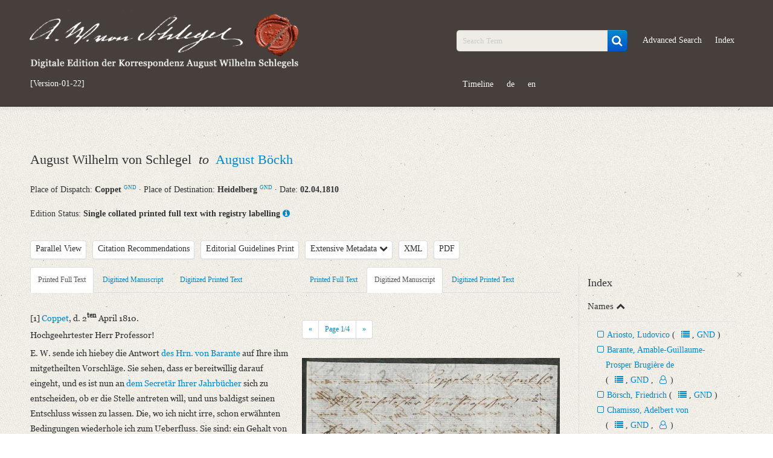

--- FILE ---
content_type: text/html; charset=UTF-8
request_url: https://www.august-wilhelm-schlegel.de/briefedigital/letters/view/2715?left=text&right=manuscript&query_id=642057d283e5f
body_size: 16927
content:
<!DOCTYPE html>
<html>
	<head>
			<title>
				Digitale Edition der Korrespondenz August Wilhelm Schlegels			</title>
			<script>
				window.www_root = '/briefedigital/';
			</script>
			<meta http-equiv="Content-Type" content="text/html; charset=utf-8" /><link href="/briefedigital/img/siegel.jpg" type="image/x-icon" rel="icon"/><link href="/briefedigital/img/siegel.jpg" type="image/x-icon" rel="shortcut icon"/><meta name="description" content="August Wilhelm von Schlegel an August Böckh am 02.04.1810, Coppet, Heidelberg"/><meta name="keywords" content="briefe, digital, briefedition, edition, august, wilhelm, schlegel, korrespondenz"/><meta name="robots" content="index,follow"/><meta name="revisit-after" content="2 month"/><meta name="google-site-verification" content="3p8YKOCg54pMiN4ehusCwnx967dJadFAX1kLaMfe7go"/><link rel="stylesheet" type="text/css" href="/briefedigital/css/schlegel_bootstrap.css" /><link rel="stylesheet" type="text/css" href="/briefedigital/lib/select2-4.0.5/dist/css/select2.css" /><link rel="stylesheet" type="text/css" href="/briefedigital/lib/jquery-ui/jquery-ui.min.css" /><script type="text/javascript" src="/briefedigital/js/jquery.js"></script><script type="text/javascript" src="/briefedigital/lib/d3/d3/d3.js"></script><script type="text/javascript" src="/briefedigital/lib/d3/d3-cloud/d3.layout.cloud.js"></script><script type="text/javascript" src="/briefedigital/lib/openseadragon/openseadragon.min.js"></script><script type="text/javascript" src="/briefedigital/lib/jquery-ui/jquery-ui.min.js"></script>	</head>
	<body>
		<div id="header">
			<div class="navbar navbar-inverse navbar-static-top">
				<div class="navbar-inner">
					<div class="container">
						<div class="row-fluid">
							<div class="span5 pull-left">
								<a id="elogo" href="/briefedigital/" class="brand">
									<img src="/briefedigital/img/super-siegel.png"  alt="Digitale Edition der Korrespondenz August Wilhelm Schlegels" class="header-siegel media-object img-responsive " width="450px"/>								</a>
								<ul id="currentul" class="nav nav-pills">
									<li id="currentli">
										<a id="current" class="" href="javascript:void(0)">[Version-01-22]</a>
									</li>
								</ul>
							</div>
							<div class="span2">
								<ul class="nav nav-pills">
									<li class="hide"><button class="btn btn-primary btn-custom"><a id="newest" class="nolinebrake" href="https://august-wilhelm-schlegel.de">Newest Release</a></button></li>
								</ul>
							</div>
							<div class="span5">
								<ul class="nav nav-pills navpillsheader pull-right">
									<li>
										<form action="/briefedigital/letters/search?" class="navbar-search" name="search" method="get">
											<div class="input-append">
												<input name="query" placeholder="Search Term" id="searchFieldQueryString" class="span2 search-query" type="text">
												<button id="searchBoxSubmit" class="btn btn-primary" type="submit">
                                                    <i id="searchBoxSubmitIcon" class="fa fa-search fa-lg" aria-hidden="true"></i>
                                                </button>
											</div>
										</form>
									</li>
									<li>
										<a href="/briefedigital/letters/search?advSearch=in">Advanced Search</a>
									</li>
									<li>
										<a href="/briefedigital/indeces/view">Index</a>
									</li>
									<li>
										<a href="/briefedigital/visualisation">Timeline</a>
									</li>
									<li><a href="/briefedigital/pages/changeLanguage/deu">de</a></li>
									<li><a href="/briefedigital/pages/changeLanguage/eng">en</a></li>
								</ul>
							</div>
						</div>
					</div>
				</div>
			</div>
		</div>
		<div id="content">
						
    <div class="container">
				<div class="row-fluid">
			<div class="span12">
				<ul class="unstyled">
					<li>
						<h2 class="media-heading">
																				    								August Wilhelm von Schlegel																						                        						&nbsp;<em>to</em>&nbsp;																				    																										<a class="biographie infotooltip" data-content="Short Biography" href="#myModalPer1" data-toggle="modal" rel="popover">
										August Böckh									</a>
									<div id="myModalPer1" class="mymodal hide fade" tabindex="-1" role="dialog" aria-labelledby="myModalLabel1" aria-hidden="true" style="position: fixed;"><div class="modal-header"><button type="button" class="close" data-dismiss="modal" aria-hidden="true">×</button><h2 id="myModalLabel1" style="color:#0088CC;">Böckh, August<span class="prspreset0 offset-4">&#9794;</span><a class="infotooltip prspreset0 offset-4" data-content="Correspondence" rel="popover" href="https://www.august-wilhelm-schlegel.de/briefedigital/letters/search?query=36_absender.LmAdd.personid17:7541+OR+36_adressat.LmAdd.personid17:7541"><i class="fa fa-users" aria-hidden="true"></i></a><a class="quelle prspreset0 offset-4" target="_blank" href="https://d-nb.info/gnd/118808850">GND</a></h2> </div> <div class="modal-body"> <ul class="unstyled"><li class="metaper">*&nbsp;Karlsruhe <a class="gndmetadata" target="_blank" href="https://d-nb.info/gnd/4029713-5">GND</a>&nbsp;&middot;&nbsp;24.11.1785</li> <li class="metaper">&dagger;&nbsp;Berlin <a class="gndmetadata" target="_blank" href="https://d-nb.info/gnd/2004272-3">GND</a>&nbsp;&middot;&nbsp;03.08.1867</li><li class="metaper"> <h4 class="underline-1">Variation of Names</h4>Böckh, August; Boeck, August; Boeckh, August</li><li class="metaper"> <h4 class="underline-1">Life and Work of the Correspondence Partners</h4>Gräzist<br>August Böckh besuchte das Gymnasium in Karlsruhe. Ab 1803 begann er ein Studium der Theologie an der Universität Halle. Unter dem Einfluß von Friedrich August Wolf wandte er sich der Philologie zu. 1807 erfolgte die Promotion, noch im selben Jahr habilitierte er sich und bekam eine außerordentliche Professur an der Universität Heidelberg. 1809 erhielt er dort das Ordinariat. Böckh stand in Kontakt mit Heidelberger Romantikern. 1811 wechselte er an die neugegründete Universität Berlin. Dabei arbeitete er eng mit Wilhelm von Humboldt zusammen und hatte wiederholt das Amt des Dekans und das des Rektors inne. Zu seinen wissenschaftlichen Leistungen gehörte die Herausgabe der Pindarausgabe (1811–1821). Ab 1815 arbeitete Böckh am „Corpus inscriptionum Graecarum“ und begründete damit die wissenschaftliche griechische Epigraphik. Zudem trat er als Förderer der Akademie der Wissenschaften hervor.</li><li class="metaper"> <h4 class="underline-1">Correspondence with August Wilhelm von Schlegel</h4>Böckh und AWS korrespondierten über Schlegels Beiträge in der Zeitschrift „Heidelbergische Jahrbücher der Literatur“, an der auch Böckh beteiligt war. Während der geplanten Herausgabe der Schriften Friedrichs II. korrespondierten AWS und Böckh später intensiv miteinander; Schlegel beschwerte sich bei Böckh über Schwierigkeiten des Akadamieprojektes, da sich die Akademie nicht auf die Vorschläge Schlegels einlassen wollte.</li><li><h4 class="underline-1">Sources</h4><a class="quelle" target="_blank" href="https://d-nb.info/gnd/118808850">GND</a>, <a class="quelle" target="_blank" href="https://www.deutsche-biographie.de/gnd118808850.html#ndbcontent">NDB</a>, <a class="quelle" target="_blank" href="https://www.deutsche-biographie.de/gnd118808850.html#adbcontent">ADB</a><br><a class="quelle" target="_blank" href="https://de.wikipedia.org/wiki/August_Boeckh">Wikipedia</a></li><li><h5><span class="underline-1">Editors</span>: Christian Senf, Friederike Wißmach</h5> </li> </ul> </div> </div>	
																							                        						</h2>
					</li>
					<li> 
						<tr>
							<th>Place of Dispatch:
							    <strong>
									Coppet <a class="gndmetadata" target="_blank" href="http://d-nb.info/gnd/1027948-9">GND</a>								</strong>  &middot; 
							</th>
							<th>Place of Destination:	
								<strong>
									Heidelberg <a class="gndmetadata" target="_blank" href="http://d-nb.info/gnd/4023996-2">GND</a>								</strong>  &middot; 
							</th>
							<th>Date: 
								<strong>
									02.04.1810								</strong>
							</th>
						</tr>
					</li>
				</ul>
			</div>
		</div>
		<div class="row-fluid">
			<div class="span12">
				Edition Status: 
				<strong>Single collated printed full text with registry labelling</strong>
                <a class="infotooltip" data-content="The printed full text is matched with the print template and is provided with a registry." rel="popover" href="javaScript:void(0);">
                    <i class="fa fa-info-circle" aria-hidden="true"></i>
                </a>
			</div>
		</div>     
		<div class="row-fluid">
			<div class="span9">
                <ul class="unstyled ulawsstyle">
                    <li class="pull-left ">
                        <div class="btn-toolbar">
                            <div class="btn-group">
                                <button class="btn mybtn dropdown-toggle"  tabindex="-1" data-toggle="dropdown">Parallel View</button>
                                                                    <ul id="showDoc" class="dropdown-menu select">
                                        <li class="" ><a href="#" class="change-view single-view"> Single View </a></li>
                                        <li class="hide"><a href="#" class="change-view" value="1"> Parallel View </a></li> 
                                    </ul>
                                                            </div>
                        </div>
                    </li>
                    <li class="pull-left ">
                        <div class="btn-toolbar">
                            <div class="btn-group">
                                <button class="letterCitations btn mybtn infotooltip" data-toggle="modal" href="#myModalCitation" data-content="PURL of this Letter: www.august-wilhelm-schlegel.de/briefedigital/briefid/3991" rel="popover">Citation Recommendations</button>
                                <div id="myModalCitation" class="modal hide fade mymodal" tabindex="-1" role="dialog" aria-labelledby="myModalLabel" aria-hidden="true">
                                    <div class="modal-header">
                                        <button type="button" class="close" data-dismiss="modal" aria-hidden="true">×</button>
                                        <h3 id="myModalLabel">Citation Recommendations</h3>
                                    </div>
                                    <div class="modal-body">
                                        										<p>
                                            August Wilhelm Schlegel: Digitale Edition der Korrespondenz [Version-01-22]; <a href="https://august-wilhelm-schlegel.de/version-01-22/briefid/3991">https://august-wilhelm-schlegel.de/version-01-22/briefid/3991</a>.                                        </p>
                                                                                    <p>
                                                <span class="weight-bold">Digitized Printed Text</span>:<br>
                                                August Wilhelm Schlegel: Digitale Edition der Korrespondenz [Version-01-22]. In: Steig, Reinhold: Zeugnisse zur Pflege der deutschen Litteratur in den Heidelberger Jahrbüchern, In: Neue Heidelberger Jahrbücher 11 (1901), S. ; <a href="https://august-wilhelm-schlegel.de/version-01-22/briefid/3991">https://august-wilhelm-schlegel.de/version-01-22/briefid/3991</a>.                                            </p>
                                                                                                                            <p>
                                                <span class="weight-bold">Printed Full Text</span>:<br>
                                                August Wilhelm Schlegel: Digitale Edition der Korrespondenz [Version-01-22]. In: Steig, Reinhold: Zeugnisse zur Pflege der deutschen Litteratur in den Heidelberger Jahrbüchern, In: Neue Heidelberger Jahrbücher 11 (1901) (Volltext); <a href="https://august-wilhelm-schlegel.de/version-01-22/briefid/3991">https://august-wilhelm-schlegel.de/version-01-22/briefid/3991</a>.                                            </p>
                                        										                                            <p>
                                                <span class="weight-bold">Digitized Manuscript</span>:<br>
                                                August Wilhelm Schlegel: Digitale Edition der Korrespondenz [Version-01-22]. Datengeber: Heidelberg, Universitätsbibliothek, Heid. Hs. 2130,23,2 (Handschrift), hier Digitalisat S. ; <a href="https://august-wilhelm-schlegel.de/version-01-22/briefid/3991">https://august-wilhelm-schlegel.de/version-01-22/briefid/3991</a>.                                            </p>
                                                                                                                            <p><span class="weight-bold">PURL of this Letter</span>:<br>
                                                <a href="https://august-wilhelm-schlegel.de/version-01-22/briefid/3991">https://august-wilhelm-schlegel.de/version-01-22/briefid/3991</a>                                            </p>
                                                                            </div>
                                </div>
                            </div>
                        </div>
                    </li>
                    <li class="pull-left">
                        <div class="btn-toolbar hide">
                            <div class="btn-group">
                                <a class="btn mybtn" href="/briefedigital/info/guidelines">Guidelines for New Transcriptions</a>
                            </div>
                        </div>
						<div class="btn-toolbar ">
                            <div class="btn-group">
                                <a class="btn mybtn" href="/briefedigital/info/print">Editorial Guidelines Print</a>
                            </div>
                        </div>
                    </li>
                    <li class="pull-left">
                        <div class="btn-toolbar">
                            <div class="btn-group">
                                <a class="btn mybtn accordion-toggle" data-toggle="collapse" data-parent="#accordion2" href="#collapseOne">Extensive Metadata 
                                    <i class="fa fa-chevron-down" aria-hidden="true"></i>
                                </a>
                            </div>
                        </div>
                    </li>
					<li class="pull-left">
                        <div class="btn-toolbar">
                            <div class="btn-group">
                                <a class="btn mybtn" href="/briefedigital/letters/xml/2715">XML</a>
                            </div>
                        </div>
                    </li>
                    <li class="pull-left">
                        <div class="btn-toolbar">
                            <div class="btn-group">                           
                                <a class="btn mybtn" href="/briefedigital/letters/view_pdf/2715.pdf">PDF</a>
                            </div>
                        </div>
                    </li>
                                            <li class="pull-left hide" id="indexTab">
                            <div class="btn-toolbar">
                                <div class="btn-group">
                                    <a class="btn mybtn" id="indexTabRegister" href="#index" data-toggle="tab">Register</a>
                                </div>
                            </div>
                        </li>
                                    </ul>
			</div>
		</div>
        <div class="row-fluid">
            <div id="collapseOne" class="accordion-body collapse ">
				<div class="accordion-inner">
					<ul>
						<strong>Metadata Concerning Header</strong>
						<li>Sender: August Wilhelm von Schlegel</li>
						<li>Recipient: August Böckh</li>
						<li>Place of Dispatch: Coppet <a class="gndmetadata" target="_blank" href="http://d-nb.info/gnd/1027948-9">GND</a></li>
						<li>Place of Destination: Heidelberg <a class="gndmetadata" target="_blank" href="http://d-nb.info/gnd/4023996-2">GND</a></li>
						<li>Date: 02.04.1810</li>
                        						                            <li>
                                Notations: Empfangsort erschlossen.                            </li>
                        					</ul> 
					                        <ul>
                            <strong>Printed Text</strong>
                                                            <li>Provider: Dresden, Sächsische Landesbibliothek - Staats- und Universitätsbibliothek</li>
                                                            <li>OAI Id: 32725617Z</li>
                                                            <li>Bibliography: Steig, Reinhold: Zeugnisse zur Pflege der deutschen Litteratur in den Heidelberger Jahrbüchern, In: Neue Heidelberger Jahrbücher 11 (1901), S. 248‒250.</li>
                                                            <li>Incipit: „[1] Coppet, d. 2ten April 1810. <br>Hochgeehrtester Herr Professor!<br>E. W. sende ich hiebey die Antwort des Hrn. von Barante auf Ihre [...]“</li>
                                                    </ul>
																<ul>
                            <strong>Manuscript</strong>
															<li>Provider: Heidelberg, Universitätsbibliothek</li>
															<li>Classification Number: Heid. Hs. 2130,23,2</li>
															<li>Number of Pages: 4 S. auf Doppelbl., hs. m. U.</li>
													</ul>
                                        						<ul>
                            <strong>Language</strong>
															<li>German</li>
													</ul>
                                        				</div>
			</div>
        </div>
                    <div class="row-fluid">
                <div class="span9 tab-containers">
                    <div class="row-fluid"> 
                        <div class="span6 main-column" id="firstTab">
                            <ul class="nav nav-tabs">
                                                                    <li class="tab text  active" data-class="text"><a href="#text" data-toggle="tab">Printed Full Text</a> </li>
                                                                    <li class="tab manuscript " data-class="manuscript"><a href="#manuscript" data-toggle="tab">Digitized Manuscript</a> </li>
                                                                    <li class="tab druck " data-class="druck"><a href="#druck" data-toggle="tab">Digitized Printed Text</a> </li>
                                                            </ul>
                            <div class="tab-content">
                                <div class="tab-pane " data-offset-top="510" data-clampedwidth="#firstTab" id="manuscript">
                                                                            <a class="openseadragonimages hide currImage" href="javaScript:void(0);" data-src="/briefedigital/cake_fud/files/temp/images/dzi/AWS-aw-033e-f.jpg.xml">
                                            1                                        </a>		
                                                                            <a class="openseadragonimages hide " href="javaScript:void(0);" data-src="/briefedigital/cake_fud/files/temp/images/dzi/AWS-aw-033e-g.jpg.xml">
                                            2                                        </a>		
                                                                            <a class="openseadragonimages hide " href="javaScript:void(0);" data-src="/briefedigital/cake_fud/files/temp/images/dzi/AWS-aw-033e-h.jpg.xml">
                                            3                                        </a>		
                                                                            <a class="openseadragonimages hide " href="javaScript:void(0);" data-src="/briefedigital/cake_fud/files/temp/images/dzi/AWS-aw-033e-i.jpg.xml">
                                            4                                        </a>		
                                                                        <div class="pagination pagination-small">
                                        <ul class="">
                                            <li>
                                                <a class="browsePrevImage" href="javaScript:void(0);">«</a>
                                            </li>						
                                            <li>
                                                <a href="javaScript:void(0);">Page <span class="imageCounter">1</span>/4</a>
                                            </li>
                                            <li>
                                                <a class="browseNextImage" href="javaScript:void(0);">»</a>
                                            </li>
                                        </ul>
                                    </div>
                                    <div id="zoomImage" style="height:695px" class="open-sea-dragon" data-src="/briefedigital/cake_fud/files/temp/images/dzi/AWS-aw-033e-f.jpg.xml" data-language=""></div>
                                </div>
                                <div class="tab-pane " data-offset-top="510" data-clampedwidth="#firstTab" id="druck">
                                                                            <a class="openseadragonimages hide currImage" href="javaScript:void(0);" data-src="/briefedigital/cake_fud/files/temp/images/dzi/f6244b22db2b0f18e8292e6a6a87a26c.jpg.xml">
                                            1                                        </a>		
                                                                            <a class="openseadragonimages hide " href="javaScript:void(0);" data-src="/briefedigital/cake_fud/files/temp/images/dzi/d46e3ed147ff1d06ab7cf651c445aaf5.jpg.xml">
                                            2                                        </a>		
                                                                            <a class="openseadragonimages hide " href="javaScript:void(0);" data-src="/briefedigital/cake_fud/files/temp/images/dzi/9f56cbc04c1ce54e937f8f21393b4757.jpg.xml">
                                            3                                        </a>		
                                                                        <div class="pagination pagination-small">
                                        <ul class="">
                                            <li>
                                                <a class="browsePrevImage" href="javaScript:void(0);">«</a>
                                            </li>						
                                            <li>
                                                <a href="javaScript:void(0);">Page <span class="imageCounter">1</span>/3</a>
                                            </li>
                                            <li>
                                                <a class="browseNextImage" href="javaScript:void(0);">»</a>
                                            </li>
                                        </ul>
                                    </div>
                                    <div id="zoomImage1" style="height:695px" class="open-sea-dragon" data-src="/briefedigital/cake_fud/files/temp/images/dzi/f6244b22db2b0f18e8292e6a6a87a26c.jpg.xml" data-language=""></div>
                                </div>
                                <div class="tab-pane active" id="text">
                                    [1] <span class="index-228 tp-98501  ">Coppet</span>, d. 2<span class="weight-bold offset-4  ">ten</span> April 1810. <br>Hochgeehrtester Herr Professor!<br>E. W. sende ich hiebey die Antwort <span class="index-2077 tp-98502  ">des Hrn. von Barante</span> auf Ihre ihm mitgetheilten Vorschläge. Sie sehen, dass er bereitwillig darauf eingeht, und es ist nun an <span class="index-1879 tp-98505  ">dem Secretär</span> <span class="index-1325 tp-98503  ">Ihrer Jahrbücher</span> sich zu entscheiden, ob er die Stelle antreten will, und uns baldigst seinen Entschluss wissen zu lassen. Die, wo ich nicht irre, schon erwähnten Bedingungen wiederhole ich zum Ueberfluss. Sie sind: ein Gehalt von 1200 £ oder 50 Carol. nebst freyer Kost und Wohnung; Vergütung der Reisekosten; der Vertrag gilt auf ein Jahr, und sollte auf einer von beyden Seiten keine Erneuerung desselben beliebt werden, so steht Hr. von Barante auch die Rückreise. Er wird nach der Mitte Aprils in seiner Präfectur zu <span class="index-1908 tp-98504 weight-bold  ">Napoleon</span> im Dep<span class="weight-bold offset-4  ">t </span>de la Vendée zurückseyn. Der Secretär könnte gerade zu an ihn schreiben, thut er es aber auf Deutsch, so müsste er sich dabey latei[2]nischer Schrift bedienen. Er kann aber auch seine Antwort an mich richten oder beyschliessen, und wiewohl ich im Begriff bin nach Frankreich abzureisen, treffen mich die Briefe am sichersten, wenn sie hieher adressirt werden. Je eher er die Stelle antreten kann, desto angenehmer wird es seyn.<br><span class="index-1906 tp-98506  ">E. W. reichhaltige Schrift über die Tragiker</span> habe ich jetzt gelesen, jedoch fehlte es mir noch an Musse, es mit der Aufmerksamkeit zu thun, die sie verdient, d. h. immer dabey die alten Dichter nachzulesen. Sollte ich <span class="index-5860 tp-98507  ">eine zweyte Ausgabe meiner dramaturgischen Vorlesungen</span> erleben, so werde ich nicht ermangeln meine Versäumniss nachzuhohlen, und meine Uebereinstimmung mit Ihnen oder meine Zweifel zu äussern.<br><span class="index-1629 tp-98510  ">Die Beurtheilung </span><span class="index-1629 tp-98510 index-639 tp-98509  ">des </span><span class="index-1629 tp-98510 index-639 tp-98509 index-638 tp-98508  ">Ariost</span> habe ich seit Ihrem Briefe eingesandt; <span class="index-1632 tp-98512  ">der </span><span class="index-1632 tp-98512 index-1631 tp-98513  ">des </span><span class="index-1632 tp-98512 index-1631 tp-98513 index-328 tp-98511  ">Winkelmann</span> wird meine nächste freye Musse gewidmet seyn.<br>Dass die Herren Redactoren für gut ge[3]funden, zwey Aufsätze gegen <span class="index-8 tp-98514 index-1636 tp-98515  ">meines Bruders</span><span class="index-1636 tp-98515  "> Recension </span><span class="index-1636 tp-98515 index-1191 tp-98517  ">des </span><span class="index-1636 tp-98515 index-1191 tp-98517 index-792 tp-98516  ">Stollberg</span> einzurücken, kann ich wohl begreifen; ich will Ew. W. aber auf einen andern indirecten Angriff auf ihn aufmerksam machen. Philol. p. III Jahrg. 2<span class="weight-bold offset-4  ">tes </span>Heft steht eine Recension <span class="index-19685 tp-98530 index-19686 tp-98531  ">zweyer Schriften</span> von <span class="index-19684 tp-98529  ">Hrn. v. Dalberg</span>. Der Beurtheiler will ganz offenbar S. 59 meines Bruders Ansicht vom Pantheismus widerlegen. Auf der folgenden Seite hingegen, wo er alle unbedeutenden Schriften über die lndier nennt, wovon die meisten ja nur Afterübersetzungen aus dem Englischen sind, übergeht er geflissentlich die meines Bruders, die erste in Deutschland, und überhaupt in Europa ausser England, aus den Quellen geschöpfte, ohne deren Kenntniss alles nur Geschwätz bleibt. Eine solche stillschweigende Feindseligkeit gegen einen verdienten Mitarbeiter hätte wohl billiger Weise ganz zurückgewiesen oder mit einer Berichtigung begleitet werden sollen. Ueberhaupt befremdet es mich, dass eine so wichtige Schrift wie <span class="index-520 tp-98518  ">die über die Sprache und älteste Weisheit der Indier</span>, die unsrer Litteratur Ehre macht, und wovon <span class="index-9505 tp-98519  ">ein übersetzter Abschnitt</span> in Frankreich schon die grösste Aufmerksamkeit erregt hat, in Ihrer Zeitschrift immer noch nicht angezeigt worden.<br>[4] <span class="cite tp-51829  ">Ich danke Ihnen für die Nachricht von </span><span class="cite tp-51829 index-1899 tp-98520 index-1900 tp-98521  ">den Brüdern Grimm</span><span class="cite tp-51829  ">, die mir bey meiner Entfernung von Deutschland unbekannt geblieben waren</span>.<br>Es ist zu verwundern und zu loben, dass Leute, die im Dienst einer so neudeutschen Regierung stehen, das Altdeutsche so gut kennen. Die Herren sind etwas bey der Hand mit Tadeln: das pflegt so zu gehen, wenn man jung ist, und selbst noch nichts bedeutendes geleistet hat.<br>Ich empfehle Ew. W. <span class="index-19683 tp-98528  ">eine kürzlich in französischer Sprache erschienene Lebensbeschreibung </span><span class="index-19683 tp-98528 index-19681 tp-98526  ">Zwingli’s</span> von <span class="index-19682 tp-98527  ">Hrn. Hess</span> aus <span class="index-227 tp-98522  ">Zürich</span> zu baldiger Beurtheilung. Der Vf. wird der Redaction ein Exemplar zustellen lassen. <span class="index-1739 tp-98525  ">Der gelehrte Hr. Professor Wilken</span> würde mich sehr verbinden, wenn er die Anzeige übernehmen wollte.<br>Noch vergass ich, dass das mit <span class="index-821 tp-98523  ">Hrn. von Chamisso</span> ein Irrthum ist. Ew. W. verwechseln <span class="index-6036 tp-98524  ">Napoleonville</span> mit <span class="index-1908 tp-98532  ">Napoleon</span>. Das letzte ist eine fast nur noch im Entwurfe vorhandne Stadt.<br>Mit ausgezeichneter Hochachtung<br>Ew. Wohlgeb.<br>ergebenster<br>A. W. Schlegel.                                </div>
                                <div class="tab-pane " data-offset-top="510" data-clampedwidth="#firstTab" id="related">
                                                                    </div>
                            </div>
                        </div>
                        <div class="span6  main-column" id="secondTab">
                            <ul class="nav nav-tabs">
                                                                                                    <li class="tab text " data-class="text"><a href="#text1" data-toggle="tab">Printed Full Text</a> </li>
                                                                    <li class="tab manuscript  active" data-class="manuscript"><a href="#manuscript1" data-toggle="tab">Digitized Manuscript</a> </li>
                                                                    <li class="tab druck " data-class="druck"><a href="#druck1" data-toggle="tab">Digitized Printed Text</a> </li>
                                                            </ul>
                            <div class="tab-content">
                                <div class="tab-pane active" data-offset-top="510" data-clampedwidth="#secondTab" id="manuscript1">
                                                                            <a class="openseadragonimages hide currImage" href="javaScript:void(0);" data-src="/briefedigital/cake_fud/files/temp/images/dzi/AWS-aw-033e-f.jpg.xml">
                                            1                                        </a>		
                                                                            <a class="openseadragonimages hide " href="javaScript:void(0);" data-src="/briefedigital/cake_fud/files/temp/images/dzi/AWS-aw-033e-g.jpg.xml">
                                            2                                        </a>		
                                                                            <a class="openseadragonimages hide " href="javaScript:void(0);" data-src="/briefedigital/cake_fud/files/temp/images/dzi/AWS-aw-033e-h.jpg.xml">
                                            3                                        </a>		
                                                                            <a class="openseadragonimages hide " href="javaScript:void(0);" data-src="/briefedigital/cake_fud/files/temp/images/dzi/AWS-aw-033e-i.jpg.xml">
                                            4                                        </a>		
                                                                        <div class="pagination pagination-small">
                                        <ul class="">
                                            <li>
                                                <a class="browsePrevImage" href="javaScript:void(0);">«</a>
                                            </li>						
                                            <li>
                                                <a href="javaScript:void(0);">Page <span class="imageCounter">1</span>/4</a>
                                            </li>
                                            <li>
                                                <a class="browseNextImage" href="javaScript:void(0);">»</a>
                                            </li>
                                        </ul>
                                    </div>			
                                    <div id="zoomImage2" style="height:695px" class="open-sea-dragon" data-src="/briefedigital/cake_fud/files/temp/images/dzi/AWS-aw-033e-f.jpg.xml" data-language=""></div>
                                </div>
                                <div class="tab-pane " data-offset-top="510" data-clampedwidth="#secondTab" id="druck1">
                                                                            <a class="openseadragonimages hide currImage" href="javaScript:void(0);" data-src="/briefedigital/cake_fud/files/temp/images/dzi/f6244b22db2b0f18e8292e6a6a87a26c.jpg.xml">
                                            1                                        </a>		
                                                                            <a class="openseadragonimages hide " href="javaScript:void(0);" data-src="/briefedigital/cake_fud/files/temp/images/dzi/d46e3ed147ff1d06ab7cf651c445aaf5.jpg.xml">
                                            2                                        </a>		
                                                                            <a class="openseadragonimages hide " href="javaScript:void(0);" data-src="/briefedigital/cake_fud/files/temp/images/dzi/9f56cbc04c1ce54e937f8f21393b4757.jpg.xml">
                                            3                                        </a>		
                                                                        <div class="pagination pagination-small">
                                        <ul class="">
                                            <li>
                                                <a class="browsePrevImage" href="javaScript:void(0);">«</a>
                                            </li>						
                                            <li>
                                                <a href="javaScript:void(0);">Page <span class="imageCounter">1</span>/3</a>
                                            </li>
                                            <li>
                                                <a class="browseNextImage" href="javaScript:void(0);">»</a>
                                            </li>
                                        </ul>
                                    </div>
                                    <div id="zoomImage3" style="height:695px" class="open-sea-dragon" data-src="/briefedigital/cake_fud/files/temp/images/dzi/f6244b22db2b0f18e8292e6a6a87a26c.jpg.xml" data-language=""></div>
                                </div>
                                <div class="tab-pane " id="text1">
                                    [1] <span class="index-228 tp-98501  ">Coppet</span>, d. 2<span class="weight-bold offset-4  ">ten</span> April 1810. <br>Hochgeehrtester Herr Professor!<br>E. W. sende ich hiebey die Antwort <span class="index-2077 tp-98502  ">des Hrn. von Barante</span> auf Ihre ihm mitgetheilten Vorschläge. Sie sehen, dass er bereitwillig darauf eingeht, und es ist nun an <span class="index-1879 tp-98505  ">dem Secretär</span> <span class="index-1325 tp-98503  ">Ihrer Jahrbücher</span> sich zu entscheiden, ob er die Stelle antreten will, und uns baldigst seinen Entschluss wissen zu lassen. Die, wo ich nicht irre, schon erwähnten Bedingungen wiederhole ich zum Ueberfluss. Sie sind: ein Gehalt von 1200 £ oder 50 Carol. nebst freyer Kost und Wohnung; Vergütung der Reisekosten; der Vertrag gilt auf ein Jahr, und sollte auf einer von beyden Seiten keine Erneuerung desselben beliebt werden, so steht Hr. von Barante auch die Rückreise. Er wird nach der Mitte Aprils in seiner Präfectur zu <span class="index-1908 tp-98504 weight-bold  ">Napoleon</span> im Dep<span class="weight-bold offset-4  ">t </span>de la Vendée zurückseyn. Der Secretär könnte gerade zu an ihn schreiben, thut er es aber auf Deutsch, so müsste er sich dabey latei[2]nischer Schrift bedienen. Er kann aber auch seine Antwort an mich richten oder beyschliessen, und wiewohl ich im Begriff bin nach Frankreich abzureisen, treffen mich die Briefe am sichersten, wenn sie hieher adressirt werden. Je eher er die Stelle antreten kann, desto angenehmer wird es seyn.<br><span class="index-1906 tp-98506  ">E. W. reichhaltige Schrift über die Tragiker</span> habe ich jetzt gelesen, jedoch fehlte es mir noch an Musse, es mit der Aufmerksamkeit zu thun, die sie verdient, d. h. immer dabey die alten Dichter nachzulesen. Sollte ich <span class="index-5860 tp-98507  ">eine zweyte Ausgabe meiner dramaturgischen Vorlesungen</span> erleben, so werde ich nicht ermangeln meine Versäumniss nachzuhohlen, und meine Uebereinstimmung mit Ihnen oder meine Zweifel zu äussern.<br><span class="index-1629 tp-98510  ">Die Beurtheilung </span><span class="index-1629 tp-98510 index-639 tp-98509  ">des </span><span class="index-1629 tp-98510 index-639 tp-98509 index-638 tp-98508  ">Ariost</span> habe ich seit Ihrem Briefe eingesandt; <span class="index-1632 tp-98512  ">der </span><span class="index-1632 tp-98512 index-1631 tp-98513  ">des </span><span class="index-1632 tp-98512 index-1631 tp-98513 index-328 tp-98511  ">Winkelmann</span> wird meine nächste freye Musse gewidmet seyn.<br>Dass die Herren Redactoren für gut ge[3]funden, zwey Aufsätze gegen <span class="index-8 tp-98514 index-1636 tp-98515  ">meines Bruders</span><span class="index-1636 tp-98515  "> Recension </span><span class="index-1636 tp-98515 index-1191 tp-98517  ">des </span><span class="index-1636 tp-98515 index-1191 tp-98517 index-792 tp-98516  ">Stollberg</span> einzurücken, kann ich wohl begreifen; ich will Ew. W. aber auf einen andern indirecten Angriff auf ihn aufmerksam machen. Philol. p. III Jahrg. 2<span class="weight-bold offset-4  ">tes </span>Heft steht eine Recension <span class="index-19685 tp-98530 index-19686 tp-98531  ">zweyer Schriften</span> von <span class="index-19684 tp-98529  ">Hrn. v. Dalberg</span>. Der Beurtheiler will ganz offenbar S. 59 meines Bruders Ansicht vom Pantheismus widerlegen. Auf der folgenden Seite hingegen, wo er alle unbedeutenden Schriften über die lndier nennt, wovon die meisten ja nur Afterübersetzungen aus dem Englischen sind, übergeht er geflissentlich die meines Bruders, die erste in Deutschland, und überhaupt in Europa ausser England, aus den Quellen geschöpfte, ohne deren Kenntniss alles nur Geschwätz bleibt. Eine solche stillschweigende Feindseligkeit gegen einen verdienten Mitarbeiter hätte wohl billiger Weise ganz zurückgewiesen oder mit einer Berichtigung begleitet werden sollen. Ueberhaupt befremdet es mich, dass eine so wichtige Schrift wie <span class="index-520 tp-98518  ">die über die Sprache und älteste Weisheit der Indier</span>, die unsrer Litteratur Ehre macht, und wovon <span class="index-9505 tp-98519  ">ein übersetzter Abschnitt</span> in Frankreich schon die grösste Aufmerksamkeit erregt hat, in Ihrer Zeitschrift immer noch nicht angezeigt worden.<br>[4] <span class="cite tp-51829  ">Ich danke Ihnen für die Nachricht von </span><span class="cite tp-51829 index-1899 tp-98520 index-1900 tp-98521  ">den Brüdern Grimm</span><span class="cite tp-51829  ">, die mir bey meiner Entfernung von Deutschland unbekannt geblieben waren</span>.<br>Es ist zu verwundern und zu loben, dass Leute, die im Dienst einer so neudeutschen Regierung stehen, das Altdeutsche so gut kennen. Die Herren sind etwas bey der Hand mit Tadeln: das pflegt so zu gehen, wenn man jung ist, und selbst noch nichts bedeutendes geleistet hat.<br>Ich empfehle Ew. W. <span class="index-19683 tp-98528  ">eine kürzlich in französischer Sprache erschienene Lebensbeschreibung </span><span class="index-19683 tp-98528 index-19681 tp-98526  ">Zwingli’s</span> von <span class="index-19682 tp-98527  ">Hrn. Hess</span> aus <span class="index-227 tp-98522  ">Zürich</span> zu baldiger Beurtheilung. Der Vf. wird der Redaction ein Exemplar zustellen lassen. <span class="index-1739 tp-98525  ">Der gelehrte Hr. Professor Wilken</span> würde mich sehr verbinden, wenn er die Anzeige übernehmen wollte.<br>Noch vergass ich, dass das mit <span class="index-821 tp-98523  ">Hrn. von Chamisso</span> ein Irrthum ist. Ew. W. verwechseln <span class="index-6036 tp-98524  ">Napoleonville</span> mit <span class="index-1908 tp-98532  ">Napoleon</span>. Das letzte ist eine fast nur noch im Entwurfe vorhandne Stadt.<br>Mit ausgezeichneter Hochachtung<br>Ew. Wohlgeb.<br>ergebenster<br>A. W. Schlegel.                                </div>
                                <div class="tab-pane " data-offset-top="510" data-clampedwidth="#secondTab" id="related1">
                                                                    </div>
                            </div>
                        </div>
                    </div>
                </div>
                                    <div class="span3" id="sidebar">
                        <div class="">
                            <a class="close close-sidebar" href="javaScript:void(0);">&times;</a>
                            <div class="tab-content">
                                                                    <div class="tab-pane active" id="index">
                                        <h3>Index</h3>
                                                                                                                                    <div class="collapsed" data-toggle="collapse" data-parent="#metahand" href="#Namen">
                                                    <h4 class="accordion-toggle">Names <i class="fa fa-chevron-up" aria-hidden="true"></i></h4>
                                                </div>
                                                <div id="Namen" class="accordion-body collapse in">
                                                    <div class="accordion-inner">
                                                        <ul class="list-checkbox">
                                                                                                                            <li>
                                                                    <a href="javaScript:void(0);" class="index-638">Ariosto, Ludovico</a> 
                                                                                                                                                                                                                <span class="nolinebrake">(
                                                                                                                                                    																			                                                                                &nbsp;&nbsp;&nbsp;&nbsp;&nbsp;<a class="notextdecoration" href="/briefedigital/indeces/view?active=Namen#index-638"><i class="fa fa-list" aria-hidden="true"></i></a>
                                                                                                                                                                                                                                , 																			                                                                                <a class="notextdecoration" target="_blank" href="https://d-nb.info/gnd/118503952">GND</a>
                                                                                                                                                                                                                            )</span>
                                                                                                                                    </li>
                                                                                                                            <li>
                                                                    <a href="javaScript:void(0);" class="index-2077">Barante, Amable-Guillaume-Prosper Brugière de</a> 
                                                                                                                                                                                                                <span class="nolinebrake">(
                                                                                                                                                    																			                                                                                &nbsp;&nbsp;&nbsp;&nbsp;&nbsp;<a class="notextdecoration" href="/briefedigital/indeces/view?active=Namen#index-2077"><i class="fa fa-list" aria-hidden="true"></i></a>
                                                                                                                                                                                                                                , 																			                                                                                <a class="notextdecoration" target="_blank" href="https://d-nb.info/gnd/116050314">GND</a>
                                                                                                                                                                                                                                , 																			                                                                                                                                                                &nbsp;&nbsp;&nbsp;&nbsp;&nbsp;<a class="biographie infotooltip" data-container="body" data-content="&nbsp;&nbsp;Short Biography&nbsp;&nbsp;" data-placement="bottom" rel="popover" href="#myModalPer2" data-toggle="modal"><i class="fa fa-user-o" aria-hidden="true"></i></a>
                                                                                <div id="myModalPer2" class="mymodal hide fade" tabindex="-1" role="dialog" aria-labelledby="myModalLabel2" aria-hidden="true" style="position: fixed;"><div class="modal-header"><button type="button" class="close" data-dismiss="modal" aria-hidden="true">×</button><h2 id="myModalLabel2" style="color:#0088CC;">Barante, Amable-Guillaume-Prosper Brugière de<span class="prspreset0 offset-4">&#9794;</span><a class="infotooltip prspreset0 offset-4" data-content="Correspondence" rel="popover" href="https://www.august-wilhelm-schlegel.de/briefedigital/letters/search?query=36_absender.LmAdd.personid17:1377+OR+36_adressat.LmAdd.personid17:1377"><i class="fa fa-users" aria-hidden="true"></i></a><a class="quelle prspreset0 offset-4" target="_blank" href="https://d-nb.info/gnd/116050314 ">GND</a></h2> </div> <div class="modal-body"> <ul class="unstyled"><li class="metaper">*&nbsp;Riom <a class="gndmetadata" target="_blank" href="https://d-nb.info/gnd/4117037-4">GND</a>&nbsp;&middot;&nbsp;10.06.1782</li> <li class="metaper">&dagger;&nbsp;Le Dorat <a class="gndmetadata" target="_blank" href="https://d-nb.info/gnd/4244134-1">GND</a>&nbsp;&middot;&nbsp;21.11.1866</li><li class="metaper"> <h4 class="underline-1">Life and Work of the Correspondence Partners</h4>Politiker, Historiker, Schriftsteller, Übersetzer<br>Amable-Guillaume-Prosper Brugière de Barante studierte an der Pariser École Polytechnique und schlug anschließend eine politische Laufbahn ein. Zunächst war er für den Staatsrat tätig, bevor er als französischer Abgesandter Deutschland, Polen und Spanien bereiste. Ab 1807 wirkte er als Subpräfekt von Bressuire, später der Vendée. 1815 bekleidete er das Amt des Präfekten von Loire-Inférieure und wurde im selben Jahr zum Generalsekretär des Innenministeriums ernannt. 1830 war Barante als Diplomat in Turin tätig, ab 1835 lebte er in St. Petersburg. Er verfasste politische Schriften, darunter die „Histoire de la Convention Nationale“ (1851–53) und war zudem als Übersetzer tätig.</li><li class="metaper"> <h4 class="underline-1">Correspondence with August Wilhelm von Schlegel</h4>Barante gehörte zum Coppeter Zirkel um Mme de Staël-Holstein. Barante gehörte zu den Verehrern der Salonnière. Er half bei der Übersetzung der Wiener Vorlesungen Schlegels ins Französische und lieferte ihm Informationen über die Troubador-Dichtung.</li><li><h4 class="underline-1">Sources</h4><a class="quelle" target="_blank" href="https://d-nb.info/gnd/116050314 ">GND</a><br><a class="quelle" target="_blank" href="https://wbis.degruyter.com/biographic-document/F9506">WBIS</a> unter der Dokumentnummer F9506<br><span class="quelle">Roger Paulin: August Wilhelm Schlegel. Cosmopolitan of Art and Poetry. Cambridge 2016, S. 238.</span><br><a class="quelle" target="_blank" href="https://en.wikipedia.org/wiki/Amable_Guillaume_Prosper_Brugi%C3%A8re,_baron_de_Barante">Wikipedia</a></li><li><h5><span class="underline-1">Editors</span>: Christian Senf, Friederike Wißmach</h5> </li> </ul> </div> </div>	
                                                                                                                                                                                                                            )</span>
                                                                                                                                    </li>
                                                                                                                            <li>
                                                                    <a href="javaScript:void(0);" class="index-1879">Börsch, Friedrich </a> 
                                                                                                                                                                                                                <span class="nolinebrake">(
                                                                                                                                                    																			                                                                                &nbsp;&nbsp;&nbsp;&nbsp;&nbsp;<a class="notextdecoration" href="/briefedigital/indeces/view?active=Namen#index-1879"><i class="fa fa-list" aria-hidden="true"></i></a>
                                                                                                                                                                                                                                , 																			                                                                                <a class="notextdecoration" target="_blank" href="https://d-nb.info/gnd/116225114">GND</a>
                                                                                                                                                                                                                            )</span>
                                                                                                                                    </li>
                                                                                                                            <li>
                                                                    <a href="javaScript:void(0);" class="index-821">Chamisso, Adelbert von</a> 
                                                                                                                                                                                                                <span class="nolinebrake">(
                                                                                                                                                    																			                                                                                &nbsp;&nbsp;&nbsp;&nbsp;&nbsp;<a class="notextdecoration" href="/briefedigital/indeces/view?active=Namen#index-821"><i class="fa fa-list" aria-hidden="true"></i></a>
                                                                                                                                                                                                                                , 																			                                                                                <a class="notextdecoration" target="_blank" href="https://d-nb.info/gnd/118520040">GND</a>
                                                                                                                                                                                                                                , 																			                                                                                                                                                                &nbsp;&nbsp;&nbsp;&nbsp;&nbsp;<a class="biographie infotooltip" data-container="body" data-content="&nbsp;&nbsp;Short Biography&nbsp;&nbsp;" data-placement="bottom" rel="popover" href="#myModalPer3" data-toggle="modal"><i class="fa fa-user-o" aria-hidden="true"></i></a>
                                                                                <div id="myModalPer3" class="mymodal hide fade" tabindex="-1" role="dialog" aria-labelledby="myModalLabel3" aria-hidden="true" style="position: fixed;"><div class="modal-header"><button type="button" class="close" data-dismiss="modal" aria-hidden="true">×</button><h2 id="myModalLabel3" style="color:#0088CC;">Chamisso, Adelbert von<span class="prspreset0 offset-4">&#9794;</span><a class="infotooltip prspreset0 offset-4" data-content="Correspondence" rel="popover" href="https://www.august-wilhelm-schlegel.de/briefedigital/letters/search?query=36_absender.LmAdd.personid17:808+OR+36_adressat.LmAdd.personid17:808"><i class="fa fa-users" aria-hidden="true"></i></a><a class="quelle prspreset0 offset-4" target="_blank" href="https://d-nb.info/gnd/118520040">GND</a></h2> </div> <div class="modal-body"> <ul class="unstyled"><li class="metaper">*&nbsp;Schloss Boncourt <a class="gndmetadata" target="_blank" href="https://d-nb.info/gnd/1145049478">GND</a>&nbsp;&middot;&nbsp;30.01.1781</li> <li class="metaper">&dagger;&nbsp;Berlin <a class="gndmetadata" target="_blank" href="https://d-nb.info/gnd/2004272-3">GND</a>&nbsp;&middot;&nbsp;21.08.1838</li><li class="metaper"> <h4 class="underline-1">Variation of Names</h4>Chamisso de Boncourt, Louis Charles Adélaide de (Wirklicher Name); Chamisso de Boncourt, Louis; Ch., A. v.</li><li class="metaper"> <h4 class="underline-1">Life and Work of the Correspondence Partners</h4>Schriftsteller, Naturwissenschaftler, Botaniker<br>Adelbert von Chamisso war der Sohn des Comte Louis-Marie de Chamisso und seiner Frau Marie-Anne Gargam. Die Französische Revolution vertrieb 1790 die Familie aus Frankreich. Sie flüchtete über Belgien und Holland nach Deutschland, wo sie über Düsseldorf, Würzburg und Bayreuth schließlich nach Berlin kam. Ab 1796 war Chamisso der Page von Königin Friederike Louise. Im Jahr 1798 trat er in das preußische Militär ein; 1801 wurde er zum Leutnant befördert. Außerhalb des militärischen Zirkels trat er bald in Verbindung zum geistigen Leben Berlins. 1804 initiierte er die Gründung eines Romantikerkreises, des sog. „Nordsternbunds“. Zu diesem Kreis gehörten auch Julius Eduard Hitzig, Friedrich de la Motte Fouqué und Karl August Varnhagen von Ense. Chamisso fungierte im gleichen Jahr als Mitherausgeber des Berliner Musenalmanachs. 1810 ging er zurück in sein Heimatland Frankreich, wo er als Dozent in Napoléonville zu lehren hoffte. Durch Helmina von Chézy wurde er in den Kreis um Germaine de Staël-Holstein eingeführt. Sein Aufenthalt bei der von Napoleon aus Frankreich Vertriebenen in Coppet am Genfer See brachte zugleich für ihn eine Wendung und er entdeckte die Botanik als Forschungsfeld für sich. Er studierte daraufhin ab 1812 Medizin und Botanik in Berlin, betätigte sich jedoch auch weiterhin als Schriftsteller. 1814 erschien seine berühmte Erzählung „Peter Schlemihls wundersame Geschichte“. Im Gefolge des russischen Forschungsreisenden Otto von Kotzebue segelte Chamisso 1815–1818 nach Kap Horn, bereiste die Beringsee, die Osterinseln, Hawaii und Polynesien sowie die Küste Alaskas. Seine Eindrücke der Reise verarbeitete er in Reiseberichten. Zudem kartographierte er die Gebiete. Nach seiner Rückkehr nach Berlin wurde Chamisso Mitglied der Akademie der Wissenschaften und Leiter des Königlichen Herbariums. Gemeinsam mit Gustav Schwab gab er ab 1833 bis zu seinem Tode den „Deutschen Musenalmanach“ heraus.</li><li class="metaper"> <h4 class="underline-1">Correspondence with August Wilhelm von Schlegel</h4>Schlegels Berliner Vorlesungen im Winter 1803/04 wurden Anlass zur Gründung des „Nordsternbundes“. Zudem gehörte Chamisso auch zum Coppeter Zirkel um Germaine de Staël-Holstein. 1810 war er an der Übersetzung von Schlegels Wiener Vorlesungen „Ueber dramatische Kunst und Litteratur“ ins Französische beteiligt.</li><li><h4 class="underline-1">Sources</h4><a class="quelle" target="_blank" href="https://d-nb.info/gnd/118520040">GND</a>, <a class="quelle" target="_blank" href="https://www.deutsche-biographie.de/gnd118520040.html#ndbcontent">NDB</a>, <a class="quelle" target="_blank" href="https://www.deutsche-biographie.de/gnd118520040.html#adbcontent">ADB</a><br><a class="quelle" target="_blank" href="https://wbis.degruyter.com/biographic-document/F35583">WBIS</a> unter der Dokumentnummer F35583<br><a class="quelle" target="_blank" href="http://de.wikipedia.org/wiki/Adelbert_von_Chamisso">Wikipedia</a><br><span class="quelle">Roger Paulin: August Wilhelm Schlegel. Cosmopolitan of Art and Poetry. Cambridge 2016, S. 327.</span></li><li><h5><span class="underline-1">Editors</span>: Christian Senf, Friederike Wißmach</h5> </li> </ul> </div> </div>	
                                                                                                                                                                                                                            )</span>
                                                                                                                                    </li>
                                                                                                                            <li>
                                                                    <a href="javaScript:void(0);" class="index-19684">Dalberg, Johann Friedrich Hugo von</a> 
                                                                                                                                                                                                                <span class="nolinebrake">(
                                                                                                                                                    																			                                                                                &nbsp;&nbsp;&nbsp;&nbsp;&nbsp;<a class="notextdecoration" href="/briefedigital/indeces/view?active=Namen#index-19684"><i class="fa fa-list" aria-hidden="true"></i></a>
                                                                                                                                                                                                                                , 																			                                                                                <a class="notextdecoration" target="_blank" href="https://d-nb.info/gnd/116028203">GND</a>
                                                                                                                                                                                                                            )</span>
                                                                                                                                    </li>
                                                                                                                            <li>
                                                                    <a href="javaScript:void(0);" class="index-1899">Grimm, Jacob</a> 
                                                                                                                                                                                                                <span class="nolinebrake">(
                                                                                                                                                    																			                                                                                &nbsp;&nbsp;&nbsp;&nbsp;&nbsp;<a class="notextdecoration" href="/briefedigital/indeces/view?active=Namen#index-1899"><i class="fa fa-list" aria-hidden="true"></i></a>
                                                                                                                                                                                                                                , 																			                                                                                <a class="notextdecoration" target="_blank" href="https://d-nb.info/gnd/118542257">GND</a>
                                                                                                                                                                                                                                , 																			                                                                                                                                                                &nbsp;&nbsp;&nbsp;&nbsp;&nbsp;<a class="biographie infotooltip" data-container="body" data-content="&nbsp;&nbsp;Short Biography&nbsp;&nbsp;" data-placement="bottom" rel="popover" href="#myModalPer4" data-toggle="modal"><i class="fa fa-user-o" aria-hidden="true"></i></a>
                                                                                <div id="myModalPer4" class="mymodal hide fade" tabindex="-1" role="dialog" aria-labelledby="myModalLabel4" aria-hidden="true" style="position: fixed;"><div class="modal-header"><button type="button" class="close" data-dismiss="modal" aria-hidden="true">×</button><h2 id="myModalLabel4" style="color:#0088CC;">Grimm, Jacob<span class="prspreset0 offset-4">&#9794;</span><a class="infotooltip prspreset0 offset-4" data-content="Correspondence" rel="popover" href="https://www.august-wilhelm-schlegel.de/briefedigital/letters/search?query=36_absender.LmAdd.personid17:2858+OR+36_adressat.LmAdd.personid17:2858"><i class="fa fa-users" aria-hidden="true"></i></a><a class="quelle prspreset0 offset-4" target="_blank" href="https://d-nb.info/gnd/118542257 ">GND</a></h2> </div> <div class="modal-body"> <ul class="unstyled"><li class="metaper">*&nbsp;Hanau <a class="gndmetadata" target="_blank" href="https://d-nb.info/gnd/4023201-3">GND</a>&nbsp;&middot;&nbsp;04.01.1785</li> <li class="metaper">&dagger;&nbsp;Berlin <a class="gndmetadata" target="_blank" href="https://d-nb.info/gnd/2004272-3">GND</a>&nbsp;&middot;&nbsp;20.09.1863</li><li class="metaper"> <h4 class="underline-1">Variation of Names</h4>Grimm, Jacob Ludwig Carl; Grimm, Jakob Ludwig Karl; Adelphōn Gkrim</li><li class="metaper"> <h4 class="underline-1">Life and Work of the Correspondence Partners</h4>Philologe, Historiker, Bibliothekar<br>Jacob Grimm verbrachte seine Kindheit in Steinau an der Straße. Nach dem Schulbesuch in Kassel studierte er zusammen mit seinem Bruder Wilhelm Rechtswissenschaften an der Universität Marburg, wo Friedrich Carl von Savigny zu seinen Lehrern gehörte. Als Savigny 1804 wegen wissenschaftlicher Forschungen nach Paris reiste, ließ er Grimm bald nachkommen. Jacob Grimm wandte sich jedoch von den rechtswissenschaftlichen Studien ab und widmete sich der altdeutschen Literatur. Nach Ende des Studiums zog er nach Kassel. Grimm wurde 1808 Bibliothekar des König Jérômes auf Schloss Wilhelmshöhe und 1809 auch zum Auditor im Staatsrat ernannt. 1813, nach Rückkehr des Kurfürsten Wilhelm I., wurde er zum Legationssekretär des hessischen Gesandten auserkoren. Von 1814 bis 1815 nahm er am Wiener Kongress teil. Bis Ende 1815 war er zudem Beauftragter Preußens für Handschriften in Paris.<br>1816 wurde er wie sein Bruder Bibliothekssekretär in Kassel. 1830 wurde Jacob Grimm als ordentlicher Professor nach Göttingen berufen. Als Mitunterzeichner des Protestes der „Göttinger Sieben“ wurden beide Brüder 1837 durch den König von Hannover ihres Amtes enthoben. In der Folge lebten sie wieder in Kassel. Der preußische König Friedrich Wilhelm IV. lud 1841 beide Brüder nach Berlin ein, wo sie sich niederließen, um an der dortigen Universität zu lehren. Im selben Jahr erfolgte die Aufnahme als Mitglied der 	Königlichen Akademie der Wissenschaften, 1852 die Wahl als Mitglied der Bayerischen Akademie der Wissenschaften. Jacob Grimm war auch politisch engagiert, der Frankfurter Nationalversammlung gehörte er 1848/49 als Abgeordneter mit Platz im „rechten Centrum“ an. <br>Zusammen mit seinem Bruder Wilhelm gilt Jacob Grimm als Begründer der germanistischen Altertumswissenschaften und der deutschen Philologie. Berühmt wurden die beiden Brüder durch ihre gemeinsame Sammlung von Kinder- und Hausmärchen und ihr wegweisendes Projekt eines Deutschen Wörterbuchs (ab 1838, 1. Band 1854). Die Sammlung der „Kinder- und Hausmärchen“ wurde vor allem durch Jacob in Gang gebracht. Der erste Band erschien 1812, der zweite 1815.</li><li class="metaper"> <h4 class="underline-1">Correspondence with August Wilhelm von Schlegel</h4>Zu Beginn ihrer Bekanntschaft verhielt sich Schlegel eher feindselig gegenüber Jacob Grimm. Er sah die Brüder Grimm als Konkurrenten. Die Sammlung „Altdeutsche Wälder“ (1813) der Brüder Grimm kritisierte er in den „Heidelberger Jahrbüchern“ polemisch. Später besserte sich das Verhältnis, Schlegel schätzte die sprachwissenschaftlichen Forschungen Jacob Grimms. Schlegel war vor allem als wertvoller Ratgeber im Hinblick auf das Sanskrit gefragt.</li><li><h4 class="underline-1">Sources</h4><a class="quelle" target="_blank" href="https://d-nb.info/gnd/118542257 ">GND</a>, <a class="quelle" target="_blank" href="https://www.deutsche-biographie.de/gnd118542257.html#ndbcontent">NDB</a>, <a class="quelle" target="_blank" href="https://www.deutsche-biographie.de/gnd118542257.html#adbcontent">ADB</a><br><a class="quelle" target="_blank" href="https://wbis.degruyter.com/biographic-document/D487-413-X">WBIS</a> unter der Dokumentnummer D487-413-X<br><span class="quelle">Briefe von und an August Wilhelm Schlegel. Hg. v. Josef Körner. Bd. II. S. 117,195-196.</span><br><span class="quelle">Roger Paulin: August Wilhelm Schlegel. Cosmopolitan of Art and Poetry. Cambridge 2016, S. 576.</span><br><a class="quelle" target="_blank" href="https://de.wikipedia.org/wiki/Jacob_Grimm">Wikipedia</a></li><li><h5><span class="underline-1">Editors</span>: Christian Senf, Friederike Wißmach</h5> </li> </ul> </div> </div>	
                                                                                                                                                                                                                            )</span>
                                                                                                                                    </li>
                                                                                                                            <li>
                                                                    <a href="javaScript:void(0);" class="index-1900">Grimm, Wilhelm </a> 
                                                                                                                                                                                                                <span class="nolinebrake">(
                                                                                                                                                    																			                                                                                &nbsp;&nbsp;&nbsp;&nbsp;&nbsp;<a class="notextdecoration" href="/briefedigital/indeces/view?active=Namen#index-1900"><i class="fa fa-list" aria-hidden="true"></i></a>
                                                                                                                                                                                                                                , 																			                                                                                <a class="notextdecoration" target="_blank" href="https://d-nb.info/gnd/118542265">GND</a>
                                                                                                                                                                                                                            )</span>
                                                                                                                                    </li>
                                                                                                                            <li>
                                                                    <a href="javaScript:void(0);" class="index-19682">Hess, Jean Gaspard</a> 
                                                                                                                                                                                                                <span class="nolinebrake">(
                                                                                                                                                    																			                                                                                &nbsp;&nbsp;&nbsp;&nbsp;&nbsp;<a class="notextdecoration" href="/briefedigital/indeces/view?active=Namen#index-19682"><i class="fa fa-list" aria-hidden="true"></i></a>
                                                                                                                                                                                                                                , 																			                                                                                <a class="notextdecoration" target="_blank" href="https://d-nb.info/gnd/100165249">GND</a>
                                                                                                                                                                                                                            )</span>
                                                                                                                                    </li>
                                                                                                                            <li>
                                                                    <a href="javaScript:void(0);" class="index-8">Schlegel, Friedrich von</a> 
                                                                                                                                                                                                                <span class="nolinebrake">(
                                                                                                                                                    																			                                                                                &nbsp;&nbsp;&nbsp;&nbsp;&nbsp;<a class="notextdecoration" href="/briefedigital/indeces/view?active=Namen#index-8"><i class="fa fa-list" aria-hidden="true"></i></a>
                                                                                                                                                                                                                                , 																			                                                                                <a class="notextdecoration" target="_blank" href="https://d-nb.info/gnd/118607987">GND</a>
                                                                                                                                                                                                                                , 																			                                                                                                                                                                &nbsp;&nbsp;&nbsp;&nbsp;&nbsp;<a class="biographie infotooltip" data-container="body" data-content="&nbsp;&nbsp;Short Biography&nbsp;&nbsp;" data-placement="bottom" rel="popover" href="#myModalPer5" data-toggle="modal"><i class="fa fa-user-o" aria-hidden="true"></i></a>
                                                                                <div id="myModalPer5" class="mymodal hide fade" tabindex="-1" role="dialog" aria-labelledby="myModalLabel5" aria-hidden="true" style="position: fixed;"><div class="modal-header"><button type="button" class="close" data-dismiss="modal" aria-hidden="true">×</button><h2 id="myModalLabel5" style="color:#0088CC;">Schlegel, Friedrich von<span class="prspreset0 offset-4">&#9794;</span><a class="infotooltip prspreset0 offset-4" data-content="Correspondence" rel="popover" href="https://www.august-wilhelm-schlegel.de/briefedigital/letters/search?query=36_absender.LmAdd.personid17:4644+OR+36_adressat.LmAdd.personid17:4644"><i class="fa fa-users" aria-hidden="true"></i></a><a class="quelle prspreset0 offset-4" target="_blank" href="https://d-nb.info/gnd/118607987">GND</a></h2> </div> <div class="modal-body"> <ul class="unstyled"><li class="metaper">*&nbsp;Hannover <a class="gndmetadata" target="_blank" href="https://d-nb.info/gnd/4023349-2">GND</a>&nbsp;&middot;&nbsp;10.03.1772</li> <li class="metaper">&dagger;&nbsp;Dresden <a class="gndmetadata" target="_blank" href="https://d-nb.info/gnd/37172-5">GND</a>&nbsp;&middot;&nbsp;12.01.1829</li><li class="metaper"> <h4 class="underline-1">Variation of Names</h4>Schlegel, Karl Friedrich Wilhelm von; Schlegel, Carl Wilhelm Friedrich von; Schlegel, Friedrich v.; Schlegel, Federico; Schlegel, Frederico</li><li class="metaper"> <h4 class="underline-1">Life and Work of the Correspondence Partners</h4>Schriftsteller, Philologe, Orientalist, Politiker<br>Friedrich von Schlegel war der jüngste Sohn von Johann Adolf und Johanna Christiane Erdmuthe Schlegel. Er wuchs zeitweilig bei Verwandten auf und begann 1788 mit einer Lehre im Bankhaus Schlemm in Leipzig. 1790 ging Friedrich nach Göttingen, wo bereits August Wilhelm studierte, um an der dortigen Universität Rechtswissenschaften, Philosophie, Literatur und Geschichte zu studieren. Nach einem Jahr wechselte Schlegel an die Leipziger Universität, wo er sein Studium 1794 aufgab. Aus finanziellen Nöten wohnte Schlegel in Dresden bei seiner Schwester Charlotte. 1796 ging er gemeinsam mit seinem Bruder nach Jena. Mit der Herausgabe des „Athenaeum“ seit dem Jahr 1798 begründete Schlegel zusammen mit seinem Bruder August Wilhelm das wichtigste Publikationsorgan der Frühromantik. Neben literaturtheoretischen und -kritischen Schriften publizierte er den Roman „Lucinde“ (1799) und hielt nach seiner Habilitation (1800) Vorlesungen über Transzendentalphilosophie. Nach dem Zerfall des Jenaer Kreises zog Schlegel mit seiner Freundin Dorothea nach Paris. Dort begründete er die Zeitschrift „Europa“ und begann das Studium des Sanskrit. 1804 heiratete er Dorothea Veit und zog nach Köln, um dort Privatvorlesungen zu halten. Seine und Dorotheas Konversion zum Katholizismus sowie die Veröffentlichung seiner Schrift „Über die Sprache und Weisheit der Indier“ (1808) waren entscheidende Wendepunkte im Leben Friedrich von Schlegels.<br>Seit 1808 wohnte Schlegel in Wien und arbeitete als Hofsekretär. Daneben hielt er Vorlesungen zur Ästhetik und Philosophie. 1812 erschien die von Schlegel herausgegebene Zeitschrift „Deutsches Museum“, seit 1820 die „Concordia“. Schlegel nahm 1814 als Beobachter am Wiener Kongress teil und wirkte von 1815 bis 1818 als Legationsrat im Frankfurter Bundestag im Auftrag Österreichs. Geldnöte zwangen Dorothea 1818, sich zeitweise in Obhut ihrer Söhne nach Rom zu begeben. Schlegel selbst kehrte nach Wien zurück. Nachdem er in Wien seine Vorlesungen zur „Philosophie des Lebens“ (1827) und zur „Philosophie der Geschichte“ (1828) gehalten hatte, reiste er 1828 nach Dresden, wo er „Vorlesungen über die Philosophie der Sprache und des Wortes“ vorbereitete. Hier verstarb Schlegel an einem Schlaganfall.</li><li class="metaper"> <h4 class="underline-1">Correspondence with August Wilhelm von Schlegel</h4>Friedrich von Schlegel war der jüngere Bruder August Wilhelms und galt zeitlebens als Sorgenkind der Familie, da er stets in Geldnöten steckte und keine Anstellung fand. Der Briefwechsel mit August Wilhelm zeugt von dem literarisch äußerst fruchtbaren Verhältnis beider Brüder, das die Jenaer Frühromantiker wesentlich inspirierte. Neben gemeinsamen Projekten erörterten beide Brüder auch private Ereignisse. Ein wichtiger Grund für den Bruch mit dem älteren Bruder war neben der Konversion die konservative Ausrichtung von Friedrich von Schlegels „Concordia“.</li><li><h4 class="underline-1">Sources</h4><a class="quelle" target="_blank" href="https://d-nb.info/gnd/118607987">GND</a>, <a class="quelle" target="_blank" href="https://www.deutsche-biographie.de/gnd118607987.html#ndbcontent">NDB</a>, <a class="quelle" target="_blank" href="https://www.deutsche-biographie.de/gnd118607987.html#adbcontent">ADB</a><br><a class="quelle" target="_blank" href="https://wbis.degruyter.com/biographic-document/D519-291-8">WBIS</a> unter der Dokumentnummer D519-291-8<br><span class="quelle">Roger Paulin: August Wilhelm Schlegel. Cosmopolitan of Art and Poetry. Cambridge 2016, S. 522-525.</span><br><a class="quelle" target="_blank" href="https://de.wikipedia.org/wiki/Friedrich_Schlegel">Wikipedia</a></li><li><h5><span class="underline-1">Editors</span>: Christian Senf, Friederike Wißmach</h5> </li> </ul> </div> </div>	
                                                                                                                                                                                                                            )</span>
                                                                                                                                    </li>
                                                                                                                            <li>
                                                                    <a href="javaScript:void(0);" class="index-792">Stolberg-Stolberg, Friedrich Leopold zu</a> 
                                                                                                                                                                                                                <span class="nolinebrake">(
                                                                                                                                                    																			                                                                                &nbsp;&nbsp;&nbsp;&nbsp;&nbsp;<a class="notextdecoration" href="/briefedigital/indeces/view?active=Namen#index-792"><i class="fa fa-list" aria-hidden="true"></i></a>
                                                                                                                                                                                                                                , 																			                                                                                <a class="notextdecoration" target="_blank" href="https://d-nb.info/gnd/118755552">GND</a>
                                                                                                                                                                                                                            )</span>
                                                                                                                                    </li>
                                                                                                                            <li>
                                                                    <a href="javaScript:void(0);" class="index-1739">Wilken, Friedrich</a> 
                                                                                                                                                                                                                <span class="nolinebrake">(
                                                                                                                                                    																			                                                                                &nbsp;&nbsp;&nbsp;&nbsp;&nbsp;<a class="notextdecoration" href="/briefedigital/indeces/view?active=Namen#index-1739"><i class="fa fa-list" aria-hidden="true"></i></a>
                                                                                                                                                                                                                                , 																			                                                                                <a class="notextdecoration" target="_blank" href="https://d-nb.info/gnd/117384259">GND</a>
                                                                                                                                                                                                                                , 																			                                                                                                                                                                &nbsp;&nbsp;&nbsp;&nbsp;&nbsp;<a class="biographie infotooltip" data-container="body" data-content="&nbsp;&nbsp;Short Biography&nbsp;&nbsp;" data-placement="bottom" rel="popover" href="#myModalPer6" data-toggle="modal"><i class="fa fa-user-o" aria-hidden="true"></i></a>
                                                                                <div id="myModalPer6" class="mymodal hide fade" tabindex="-1" role="dialog" aria-labelledby="myModalLabel6" aria-hidden="true" style="position: fixed;"><div class="modal-header"><button type="button" class="close" data-dismiss="modal" aria-hidden="true">×</button><h2 id="myModalLabel6" style="color:#0088CC;">Wilken, Friedrich<span class="prspreset0 offset-4">&#9794;</span><a class="infotooltip prspreset0 offset-4" data-content="Correspondence" rel="popover" href="https://www.august-wilhelm-schlegel.de/briefedigital/letters/search?query=36_absender.LmAdd.personid17:4755+OR+36_adressat.LmAdd.personid17:4755"><i class="fa fa-users" aria-hidden="true"></i></a><a class="quelle prspreset0 offset-4" target="_blank" href="https://d-nb.info/gnd/117384259 ">GND</a></h2> </div> <div class="modal-body"> <ul class="unstyled"><li class="metaper">*&nbsp;Ratzeburg <a class="gndmetadata" target="_blank" href="https://d-nb.info/gnd/4048525-0">GND</a>&nbsp;&middot;&nbsp;23.05.1777</li> <li class="metaper">&dagger;&nbsp;Berlin <a class="gndmetadata" target="_blank" href="https://d-nb.info/gnd/2004272-3">GND</a>&nbsp;&middot;&nbsp;24.12.1840</li><li class="metaper"> <h4 class="underline-1">Variation of Names</h4>Wilkenius, Fridericus; Wilken, Fridericus</li><li class="metaper"> <h4 class="underline-1">Life and Work of the Correspondence Partners</h4>Philologe, Historiker, Bibliothekar<br>Friedrich Wilken studierte Philologie in Göttingen und wechselte anschließend nach Jena, wo er 1803 die Doktorwürde erhielt. Georg Wilhelm zu Schaumburg-Lippe ließ sich von Wilken von 1803 bis 1805 an die Universität Leipzig begleiten, bevor dieser in Heidelberg die akademische Lehrtätigkeit als außerordentlicher Professor der Geschichte aufnahm. Zwei Jahre später erhielt Wilken eine ordentliche Professur und wurde 1808 zum leitenden Bibliothekar der Universitätsbibliothek ernannt. Durch Verhandlungen erwirkte er die Rückgabe der während des Dreißigjährigen Krieges gestohlenen „Bibliotheca palatina“ und empfing diese 1816 in Rom von Papst Pius VII. Zum badischen Hofrat ernannt, ging Wilken 1817 an die Universität Berlin, wo er zudem das Amt des Oberbibliothekars der Königlichen Bibliothek übernahm. 1819 war er außerdem für die preußische Zensurbehörde tätig. Aus gesundheitlichen Gründen zog er sich 1824 aus dem öffentlichen Leben zurück und begab sich 1827 auf eine Italienreise.</li><li class="metaper"> <h4 class="underline-1">Correspondence with August Wilhelm von Schlegel</h4>Friedrich Wilken und August Wilhelm Schlegel korrespondierten über die Beiträge August Wilhelm Schlegels im Periodikum „Heidelbergische Jahrbücher der Literatur“ und die Werke von Wilkens Ehefrau Caroline Wilken, einer Tochter Johann Friedrich August Tischbeins.</li><li><h4 class="underline-1">Sources</h4><a class="quelle" target="_blank" href="https://d-nb.info/gnd/117384259 ">GND</a><br><a class="quelle" target="_blank" href="https://wbis.degruyter.com/biographic-document/D557-226-0">WBIS</a> unter der Dokumentnummer D557-226-0<br><a class="quelle" target="_blank" href="https://de.wikipedia.org/wiki/Friedrich_Wilken">Wikipedia</a></li><li><h5><span class="underline-1">Editors</span>: Christian Senf, Friederike Wißmach</h5> </li> </ul> </div> </div>	
                                                                                                                                                                                                                            )</span>
                                                                                                                                    </li>
                                                                                                                            <li>
                                                                    <a href="javaScript:void(0);" class="index-328">Winckelmann, Johann Joachim</a> 
                                                                                                                                                                                                                <span class="nolinebrake">(
                                                                                                                                                    																			                                                                                &nbsp;&nbsp;&nbsp;&nbsp;&nbsp;<a class="notextdecoration" href="/briefedigital/indeces/view?active=Namen#index-328"><i class="fa fa-list" aria-hidden="true"></i></a>
                                                                                                                                                                                                                                , 																			                                                                                <a class="notextdecoration" target="_blank" href="https://d-nb.info/gnd/118633600">GND</a>
                                                                                                                                                                                                                            )</span>
                                                                                                                                    </li>
                                                                                                                            <li>
                                                                    <a href="javaScript:void(0);" class="index-19681">Zwingli, Ulrich</a> 
                                                                                                                                                                                                                <span class="nolinebrake">(
                                                                                                                                                    																			                                                                                &nbsp;&nbsp;&nbsp;&nbsp;&nbsp;<a class="notextdecoration" href="/briefedigital/indeces/view?active=Namen#index-19681"><i class="fa fa-list" aria-hidden="true"></i></a>
                                                                                                                                                                                                                                , 																			                                                                                <a class="notextdecoration" target="_blank" href="https://d-nb.info/gnd/118637533">GND</a>
                                                                                                                                                                                                                            )</span>
                                                                                                                                    </li>
                                                                                                                    </ul>
                                                    </div>
                                                </div>
                                                                                            <div class="collapsed" data-toggle="collapse" data-parent="#metahand" href="#Orte">
                                                    <h4 class="accordion-toggle">Places <i class="fa fa-chevron-up" aria-hidden="true"></i></h4>
                                                </div>
                                                <div id="Orte" class="accordion-body collapse in">
                                                    <div class="accordion-inner">
                                                        <ul class="list-checkbox">
                                                                                                                            <li>
                                                                    <a href="javaScript:void(0);" class="index-228">Coppet</a> 
                                                                                                                                                                                                                <span class="nolinebrake">(
                                                                                                                                                    																			                                                                                &nbsp;&nbsp;&nbsp;&nbsp;&nbsp;<a class="notextdecoration" href="/briefedigital/indeces/view?active=Orte#index-228"><i class="fa fa-list" aria-hidden="true"></i></a>
                                                                                                                                                                                                                                , 																			                                                                                <a class="notextdecoration" target="_blank" href="https://d-nb.info/gnd/1027948-9">GND</a>
                                                                                                                                                                                                                            )</span>
                                                                                                                                    </li>
                                                                                                                            <li>
                                                                    <a href="javaScript:void(0);" class="index-1908">La Roche-sur-Yon (Napoléon)</a> 
                                                                                                                                                                                                                <span class="nolinebrake">(
                                                                                                                                                    																			                                                                                &nbsp;&nbsp;&nbsp;&nbsp;&nbsp;<a class="notextdecoration" href="/briefedigital/indeces/view?active=Orte#index-1908"><i class="fa fa-list" aria-hidden="true"></i></a>
                                                                                                                                                                                                                                , 																			                                                                                <a class="notextdecoration" target="_blank" href="https://d-nb.info/gnd/4114363-2">GND</a>
                                                                                                                                                                                                                            )</span>
                                                                                                                                    </li>
                                                                                                                            <li>
                                                                    <a href="javaScript:void(0);" class="index-6036">Pontivy (Napoléonville)</a> 
                                                                                                                                                                                                                <span class="nolinebrake">(
                                                                                                                                                    																			                                                                                &nbsp;&nbsp;&nbsp;&nbsp;&nbsp;<a class="notextdecoration" href="/briefedigital/indeces/view?active=Orte#index-6036"><i class="fa fa-list" aria-hidden="true"></i></a>
                                                                                                                                                                                                                                , 																			                                                                                <a class="notextdecoration" target="_blank" href="https://d-nb.info/gnd/4116044-7">GND</a>
                                                                                                                                                                                                                            )</span>
                                                                                                                                    </li>
                                                                                                                            <li>
                                                                    <a href="javaScript:void(0);" class="index-227">Zürich</a> 
                                                                                                                                                                                                                <span class="nolinebrake">(
                                                                                                                                                    																			                                                                                &nbsp;&nbsp;&nbsp;&nbsp;&nbsp;<a class="notextdecoration" href="/briefedigital/indeces/view?active=Orte#index-227"><i class="fa fa-list" aria-hidden="true"></i></a>
                                                                                                                                                                                                                                , 																			                                                                                <a class="notextdecoration" target="_blank" href="https://d-nb.info/gnd/4068038-1">GND</a>
                                                                                                                                                                                                                            )</span>
                                                                                                                                    </li>
                                                                                                                    </ul>
                                                    </div>
                                                </div>
                                                                                            <div class="collapsed" data-toggle="collapse" data-parent="#metahand" href="#Werke">
                                                    <h4 class="accordion-toggle">Works <i class="fa fa-chevron-up" aria-hidden="true"></i></h4>
                                                </div>
                                                <div id="Werke" class="accordion-body collapse in">
                                                    <div class="accordion-inner">
                                                        <ul class="list-checkbox">
                                                                                                                            <li>
                                                                    <a href="javaScript:void(0);" class="index-639">Ariosto, Ludovico: Rasender Roland [Ü: Johann Diederich Gries]</a> 
                                                                                                                                                                                                                <span class="nolinebrake">(
                                                                                                                                                    																			                                                                                &nbsp;&nbsp;&nbsp;&nbsp;&nbsp;<a class="notextdecoration" href="/briefedigital/indeces/view?active=Werke#index-639"><i class="fa fa-list" aria-hidden="true"></i></a>
                                                                                                                                                                                                                            )</span>
                                                                                                                                    </li>
                                                                                                                            <li>
                                                                    <a href="javaScript:void(0);" class="index-1906">Böckh, August: Graecae tragoediae principum</a> 
                                                                                                                                                                                                                <span class="nolinebrake">(
                                                                                                                                                    																			                                                                                &nbsp;&nbsp;&nbsp;&nbsp;&nbsp;<a class="notextdecoration" href="/briefedigital/indeces/view?active=Werke#index-1906"><i class="fa fa-list" aria-hidden="true"></i></a>
                                                                                                                                                                                                                            )</span>
                                                                                                                                    </li>
                                                                                                                            <li>
                                                                    <a href="javaScript:void(0);" class="index-19685">Dalberg, Johann Friedrich Hugo von: Gita-Govinda oder die Gesänge Jayadevaʻs, eines altindischen Dichters</a> 
                                                                                                                                                                                                                <span class="nolinebrake">(
                                                                                                                                                    																			                                                                                &nbsp;&nbsp;&nbsp;&nbsp;&nbsp;<a class="notextdecoration" href="/briefedigital/indeces/view?active=Werke#index-19685"><i class="fa fa-list" aria-hidden="true"></i></a>
                                                                                                                                                                                                                            )</span>
                                                                                                                                    </li>
                                                                                                                            <li>
                                                                    <a href="javaScript:void(0);" class="index-19686">Dalberg, Johann Friedrich Hugo von: Scheik Mohammed Faniʻs Dabistan</a> 
                                                                                                                                                                                                                <span class="nolinebrake">(
                                                                                                                                                    																			                                                                                &nbsp;&nbsp;&nbsp;&nbsp;&nbsp;<a class="notextdecoration" href="/briefedigital/indeces/view?active=Werke#index-19686"><i class="fa fa-list" aria-hidden="true"></i></a>
                                                                                                                                                                                                                            )</span>
                                                                                                                                    </li>
                                                                                                                            <li>
                                                                    <a href="javaScript:void(0);" class="index-19683">Hess, Jean Gaspard: Vie dʻUlrich Zwingle, Reformateur de la Suisse</a> 
                                                                                                                                                                                                                <span class="nolinebrake">(
                                                                                                                                                    																			                                                                                &nbsp;&nbsp;&nbsp;&nbsp;&nbsp;<a class="notextdecoration" href="/briefedigital/indeces/view?active=Werke#index-19683"><i class="fa fa-list" aria-hidden="true"></i></a>
                                                                                                                                                                                                                            )</span>
                                                                                                                                    </li>
                                                                                                                            <li>
                                                                    <a href="javaScript:void(0);" class="index-1629">Schlegel, August Wilhelm von: Ariosto, Ludovico: Rasender Roland [Ü: Johann Diederich Gries] (Rezension)</a> 
                                                                                                                                                                                                                <span class="nolinebrake">(
                                                                                                                                                    																			                                                                                &nbsp;&nbsp;&nbsp;&nbsp;&nbsp;<a class="notextdecoration" href="/briefedigital/indeces/view?active=Werke#index-1629"><i class="fa fa-list" aria-hidden="true"></i></a>
                                                                                                                                                                                                                            )</span>
                                                                                                                                    </li>
                                                                                                                            <li>
                                                                    <a href="javaScript:void(0);" class="index-5860">Schlegel, August Wilhelm von: Ueber dramatische Kunst und Literatur. Vorlesungen (1817)</a> 
                                                                                                                                                                                                                <span class="nolinebrake">(
                                                                                                                                                    																			                                                                                &nbsp;&nbsp;&nbsp;&nbsp;&nbsp;<a class="notextdecoration" href="/briefedigital/indeces/view?active=Werke#index-5860"><i class="fa fa-list" aria-hidden="true"></i></a>
                                                                                                                                                                                                                            )</span>
                                                                                                                                    </li>
                                                                                                                            <li>
                                                                    <a href="javaScript:void(0);" class="index-1632">Schlegel, August Wilhelm von: Winckelmann, Johann Joachim: Werke (Rezension)</a> 
                                                                                                                                                                                                                <span class="nolinebrake">(
                                                                                                                                                    																			                                                                                &nbsp;&nbsp;&nbsp;&nbsp;&nbsp;<a class="notextdecoration" href="/briefedigital/indeces/view?active=Werke#index-1632"><i class="fa fa-list" aria-hidden="true"></i></a>
                                                                                                                                                                                                                            )</span>
                                                                                                                                    </li>
                                                                                                                            <li>
                                                                    <a href="javaScript:void(0);" class="index-9505">Schlegel, Friedrich von: Essai sur la langue et la philosophie des Indiens [Ü: P. Adolphe Mazure]</a> 
                                                                                                                                                                                                                <span class="nolinebrake">(
                                                                                                                                                    																			                                                                                &nbsp;&nbsp;&nbsp;&nbsp;&nbsp;<a class="notextdecoration" href="/briefedigital/indeces/view?active=Werke#index-9505"><i class="fa fa-list" aria-hidden="true"></i></a>
                                                                                                                                                                                                                            )</span>
                                                                                                                                    </li>
                                                                                                                            <li>
                                                                    <a href="javaScript:void(0);" class="index-1636">Schlegel, Friedrich von: Stolberg-Stolberg, Friedrich Leopold zu: Geschichte der Religion Jesu Christi (Rezension)</a> 
                                                                                                                                                                                                                <span class="nolinebrake">(
                                                                                                                                                    																			                                                                                &nbsp;&nbsp;&nbsp;&nbsp;&nbsp;<a class="notextdecoration" href="/briefedigital/indeces/view?active=Werke#index-1636"><i class="fa fa-list" aria-hidden="true"></i></a>
                                                                                                                                                                                                                            )</span>
                                                                                                                                    </li>
                                                                                                                            <li>
                                                                    <a href="javaScript:void(0);" class="index-520">Schlegel, Friedrich von: Über die Sprache und Weisheit der Indier</a> 
                                                                                                                                                                                                                <span class="nolinebrake">(
                                                                                                                                                    																			                                                                                &nbsp;&nbsp;&nbsp;&nbsp;&nbsp;<a class="notextdecoration" href="/briefedigital/indeces/view?active=Werke#index-520"><i class="fa fa-list" aria-hidden="true"></i></a>
                                                                                                                                                                                                                                , 																			                                                                                <a class="notextdecoration" target="_blank" href="https://d-nb.info/gnd/7665716-4">GND</a>
                                                                                                                                                                                                                            )</span>
                                                                                                                                    </li>
                                                                                                                            <li>
                                                                    <a href="javaScript:void(0);" class="index-1191">Stolberg-Stolberg, Friedrich Leopold zu: Geschichte der Religion Jesu Christi</a> 
                                                                                                                                                                                                                <span class="nolinebrake">(
                                                                                                                                                    																			                                                                                &nbsp;&nbsp;&nbsp;&nbsp;&nbsp;<a class="notextdecoration" href="/briefedigital/indeces/view?active=Werke#index-1191"><i class="fa fa-list" aria-hidden="true"></i></a>
                                                                                                                                                                                                                                , 																			                                                                                <a class="notextdecoration" target="_blank" href="https://d-nb.info/gnd/4285310-2">GND</a>
                                                                                                                                                                                                                            )</span>
                                                                                                                                    </li>
                                                                                                                            <li>
                                                                    <a href="javaScript:void(0);" class="index-1631">Winckelmann, Johann Joachim: Werke</a> 
                                                                                                                                                                                                                <span class="nolinebrake">(
                                                                                                                                                    																			                                                                                &nbsp;&nbsp;&nbsp;&nbsp;&nbsp;<a class="notextdecoration" href="/briefedigital/indeces/view?active=Werke#index-1631"><i class="fa fa-list" aria-hidden="true"></i></a>
                                                                                                                                                                                                                            )</span>
                                                                                                                                    </li>
                                                                                                                    </ul>
                                                    </div>
                                                </div>
                                                                                            <div class="collapsed" data-toggle="collapse" data-parent="#metahand" href="#Periodika">
                                                    <h4 class="accordion-toggle">Journals <i class="fa fa-chevron-up" aria-hidden="true"></i></h4>
                                                </div>
                                                <div id="Periodika" class="accordion-body collapse in">
                                                    <div class="accordion-inner">
                                                        <ul class="list-checkbox">
                                                                                                                            <li>
                                                                    <a href="javaScript:void(0);" class="index-1325">Heidelbergische (1808–1817) / Heidelberger (1818–1872) Jahrbücher der Literatur</a> 
                                                                                                                                                                                                                <span class="nolinebrake">(
                                                                                                                                                    																			                                                                                &nbsp;&nbsp;&nbsp;&nbsp;&nbsp;<a class="notextdecoration" href="/briefedigital/indeces/view?active=Periodika#index-1325"><i class="fa fa-list" aria-hidden="true"></i></a>
                                                                                                                                                                                                                                , 																			                                                                                <a class="notextdecoration" target="_blank" href="https://d-nb.info/gnd/4496292-7">GND</a>
                                                                                                                                                                                                                            )</span>
                                                                                                                                    </li>
                                                                                                                    </ul>
                                                    </div>
                                                </div>
                                                                                         
                                    </div>
                                                            </div>
                        </div>
                    </div>
                                <div class="span3 hide" id="sidebarNotice">
                    <div class="">
                        <a class="close close-sidebar" href="javaScript:void(0);">&times;</a>
                        <div class="tab-content">
                                                    </div>
                    </div>
                </div>
                <div class="span3 hide" id="sidebarOneIndex">
                    <div class="">
                        <a class="close close-sidebar" href="javaScript:void(0);">&times;</a>
                        <a class="inline" id="callbackSidebar" href="javaScript:void(0);"><i class="fa fa-arrow-circle-left" aria-hidden="true"></i></a>
                        <ul class="list-checkbox" id="showIndex"></ul> 
                    </div>
                </div>
            </div>
            <!-- Container wird im footer geshlossen-->		</div>
		
		<div id="footer" class="footer">
			<div class="container">
				<div class="row-fluid">
					<div class="span9">
						<a href="https://www.slub-dresden.de/startseite/" target="_blank">
							<img src="/briefedigital/img/slub-logo.png"  alt="Sächsische Landesbibliothek – Staats- und Universitätsbibliothek Dresden"/>						</a>
					
						<a class="footerimage" href="https://www.uni-marburg.de/" target="_blank">
							<img src="/briefedigital/img/philipps-universitaet-marbug-logo.png"  alt="Philipps Universität Marburg"/>						</a>
					
						<a class="footerimage" href="https://kompetenzzentrum.uni-trier.de/de/" target="_blank">
							<img src="/briefedigital/img/kompetenzzentrum-logo.png"  alt="Kompetenzzentrum für elektronische Erschließungs- und Publikationsverfahren in den Geisteswissenschaften - TCDH"/>						</a>
					
						<a class="footerimage" href="http://www.dfg.de/" target="_blank">
							<img src="/briefedigital/img/dfg-logo.png"  alt="Deutsche Forschungsgemeinschaft"/>						</a>
                       </div>
                       <div class="span3">
						<ul class="unstyled" id="footer-nav">
							<li><a class="nolinebrake" href="/briefedigital/info">About</a></li>
							<li><a class="nolinebrake" href="/briefedigital/contact">Cooperation, Contact</a></li>
							<li><a class="nolinebrake" href="/briefedigital/sitenotice">Legal Details, Use and Privacy Policy</a></li>
						</ul>
					</div>
				</div>
			</div>
		</div>
		<script type="text/javascript" src="/briefedigital/lib/select2-4.0.5/dist/js/select2.full.js"></script><script type="text/javascript" src="/briefedigital/js/bootstrap-select.js"></script><script type="text/javascript" src="/briefedigital/js/bootstrap.js"></script><script type="text/javascript" src="/briefedigital/js/affix.js"></script><script type="text/javascript" src="/briefedigital/js/myapp.js"></script><script type="text/javascript" src="/briefedigital/js/holder/holder.js"></script><!-- Matomo -->
			<script type="text/javascript">
				var _paq = window._paq = window._paq || [];
				/* tracker methods like "setCustomDimension" should be called before "trackPageView" */
				_paq.push(["trackPageView"]);
				_paq.push(["enableLinkTracking"]);
				(function() {
					var u="https://tcdhpiwik.uni-trier.de/";
					_paq.push(["setTrackerUrl", u+"matomo.php"]);
					_paq.push(["setSiteId", "19"]);
					var d=document, g=d.createElement("script"), s=d.getElementsByTagName("script")[0];
					g.type="text/javascript"; g.async=true; g.src=u+"matomo.js"; s.parentNode.insertBefore(g,s);
				})();
			</script>
		<!-- End Matomo Code -->	</body>
</html>
